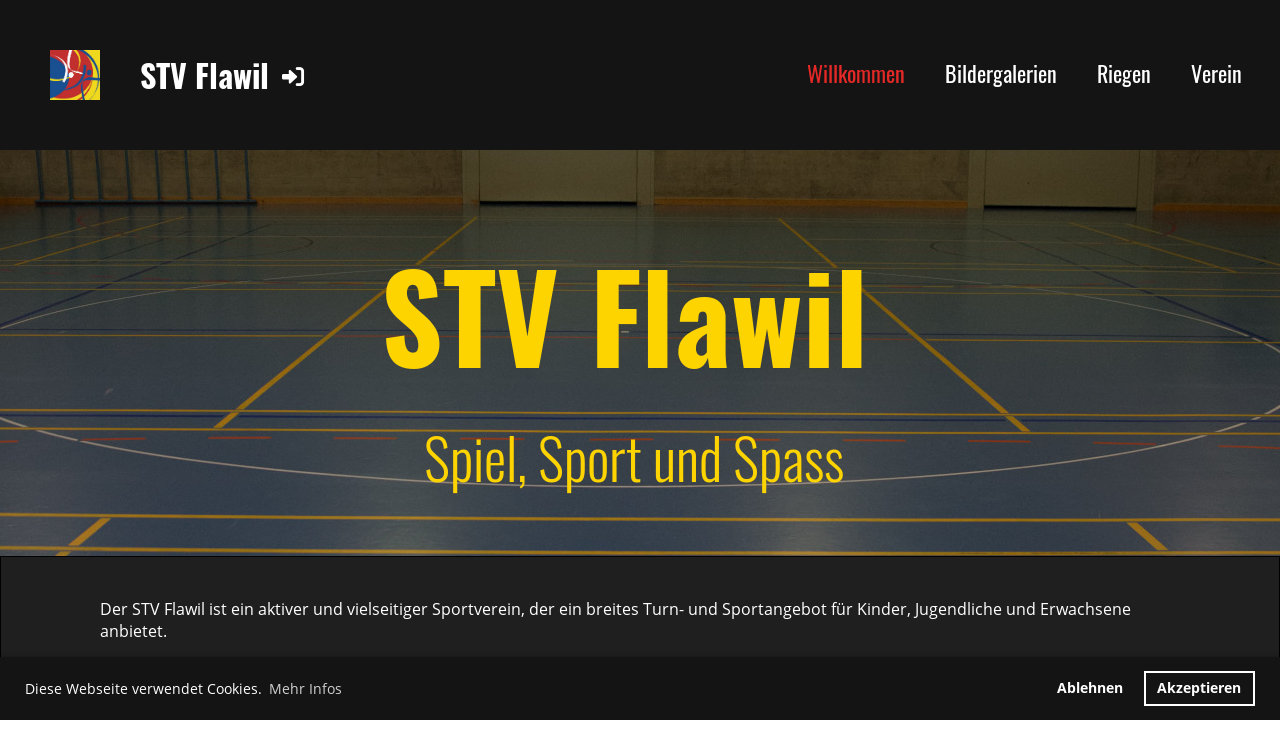

--- FILE ---
content_type: text/html;charset=UTF-8
request_url: https://stvflawil.ch/
body_size: 9090
content:
<!DOCTYPE html>
<html lang="de">
<head>
<base href="/clubdesk/"/>


    <meta http-equiv="content-type" content="text/html; charset=UTF-8">
    <meta name="viewport" content="width=device-width, initial-scale=1">

    <title>Willkommen - STV Flawil</title>
    <link rel="icon" type="image/png" href="fileservlet?type=image&amp;id=1000292&amp;s=djEt7sbmTH3fR3iICSIaLpKPR54kKnJxd693xbsXhi90cys=">
<link rel="apple-touch-icon" href="fileservlet?type=image&amp;id=1000292&amp;s=djEt7sbmTH3fR3iICSIaLpKPR54kKnJxd693xbsXhi90cys=">
<meta name="msapplication-square150x150logo" content="fileservlet?type=image&amp;id=1000292&amp;s=djEt7sbmTH3fR3iICSIaLpKPR54kKnJxd693xbsXhi90cys=">
<meta name="msapplication-square310x310logo" content="fileservlet?type=image&amp;id=1000292&amp;s=djEt7sbmTH3fR3iICSIaLpKPR54kKnJxd693xbsXhi90cys=">
<meta name="msapplication-square70x70logo" content="fileservlet?type=image&amp;id=1000292&amp;s=djEt7sbmTH3fR3iICSIaLpKPR54kKnJxd693xbsXhi90cys=">
<meta name="msapplication-wide310x150logo" content="fileservlet?type=image&amp;id=1000292&amp;s=djEt7sbmTH3fR3iICSIaLpKPR54kKnJxd693xbsXhi90cys=">
<link rel="stylesheet" type="text/css" media="all" href="v_4.5.7/shared/css/normalize.css"/>
<link rel="stylesheet" type="text/css" media="all" href="v_4.5.7/shared/css/layout.css"/>
<link rel="stylesheet" type="text/css" media="all" href="v_4.5.7/shared/css/tinyMceContent.css"/>
<link rel="stylesheet" type="text/css" media="all" href="v_4.5.7/webpage/css/admin.css"/>
<link rel="stylesheet" type="text/css" media="all" href="/clubdesk/webpage/fontawesome_6_1_1/css/all.min.css"/>
<link rel="stylesheet" type="text/css" media="all" href="/clubdesk/webpage/lightbox/featherlight-1.7.13.min.css"/>
<link rel="stylesheet" type="text/css" media="all" href="/clubdesk/webpage/aos/aos-2.3.2.css"/>
<link rel="stylesheet" type="text/css" media="all" href="/clubdesk/webpage/owl/css/owl.carousel-2.3.4.min.css"/>
<link rel="stylesheet" type="text/css" media="all" href="/clubdesk/webpage/owl/css/owl.theme.default-2.3.4.min.css"/>
<link rel="stylesheet" type="text/css" media="all" href="/clubdesk/webpage/owl/css/animate-1.0.css"/>
<link rel="stylesheet" type="text/css" media="all" href="v_4.5.7/content.css?v=1715152856212"/>
<link rel="stylesheet" type="text/css" media="all" href="v_4.5.7/shared/css/altcha-cd.css"/>
<script type="text/javascript" src="v_4.5.7/webpage/jquery_3_6_0/jquery-3.6.0.min.js"></script><script async defer src="v_4.5.7/shared/scripts/altcha_2_0_1/altcha.i18n.js" type="module"></script>
    <link rel="stylesheet" href="/clubdesk/webpage/cookieconsent/cookieconsent-3.1.1.min.css">
<link rel="stylesheet" href="genwwwfiles/page.css?v=1715152856212">

<link rel="stylesheet" href="wwwfiles/custom.css?v=" />


</head>
<body class="cd-sidebar-empty">

<span class='cd-backgroundPane' style='display: block; position: absolute; overflow: hidden;top: 0px;left: 0px;bottom: 0px;right: 0px;background-color: rgba(0,0,0,1);'>
</span>

<nav class="cd-navigation-bar-container cd-hide-small cd-hide-on-edit scroll-offset-desktop" id="cd-navigation-element">
    <a href="javascript:void(0);" onclick="if (!window.location.hash) { window.location.href='/#cd-page-content'; const target = document.getElementById('cd-page-content'); let nav = document.getElementById('cd-navigation-element'); const y = target.getBoundingClientRect().top + window.scrollY - nav.offsetHeight; window.scrollTo({ top: y, behavior: 'auto' }); } else { window.location.href=window.location.href; }"onkeyup="if(event.key === 'Enter') { event.preventDefault(); this.click(); }" class="cd-skip-link" tabindex="0">Direkt zum Hauptinhalt springen</a>

    <div class="cd-navigation-bar">
        <div class="cd-navigation-bar-content">
            <div class="cd-singledropdownmenu cd-menu">
    <div class="cd-menu-level-1">
        <ul>
                <li>
                    <a href="/"  data-id="_0" data-parent-id="" class="cd-menu-item cd-menu-active cd-menu-selected ">
                            Willkommen
                                                </a>
                </li>
                <li>
                    <a href="/bildergalerien"  data-id="_1" data-parent-id="" class="cd-menu-item   ">
                            Bildergalerien
                                                </a>
                </li>
                <li>
                    <a href="/riegen"  data-id="_2" data-parent-id="" class="cd-menu-item   cd-menu-expand">
                            Riegen
                                                </a>
                        <div class="cd-menu-level-2">
                            <ul>
                                <li>
                                    <a href="/riegen/elki-turnen"  data-id="_2_0" data-parent-id="_2" class="cd-menu-item   " onclick="closeAllDropDowns()">
                                        ElKi-Turnen
                                    </a>
                                </li>
                                <li>
                                    <a href="/riegen/kinder-turnen"  data-id="_2_1" data-parent-id="_2" class="cd-menu-item   " onclick="closeAllDropDowns()">
                                        Kinder-Turnen
                                    </a>
                                </li>
                                <li>
                                    <a href="/riegen/maedchen_xs"  data-id="_2_2" data-parent-id="_2" class="cd-menu-item   " onclick="closeAllDropDowns()">
                                        Mädchen XS
                                    </a>
                                </li>
                                <li>
                                    <a href="/riegen/maedchen_sm"  data-id="_2_3" data-parent-id="_2" class="cd-menu-item   " onclick="closeAllDropDowns()">
                                        Mädchen S/M
                                    </a>
                                </li>
                                <li>
                                    <a href="/riegen/knaben_xs"  data-id="_2_4" data-parent-id="_2" class="cd-menu-item   " onclick="closeAllDropDowns()">
                                        Knaben XS
                                    </a>
                                </li>
                                <li>
                                    <a href="/riegen/knaben_sm"  data-id="_2_5" data-parent-id="_2" class="cd-menu-item   " onclick="closeAllDropDowns()">
                                        Knaben S/M
                                    </a>
                                </li>
                                <li>
                                    <a href="/riegen/jugend_und_sport"  data-id="_2_6" data-parent-id="_2" class="cd-menu-item   " onclick="closeAllDropDowns()">
                                        Jugend und Sport
                                    </a>
                                </li>
                                <li>
                                    <a href="/riegen/16plus"  data-id="_2_7" data-parent-id="_2" class="cd-menu-item   " onclick="closeAllDropDowns()">
                                        16+
                                    </a>
                                </li>
                                <li>
                                    <a href="/riegen/laeufer"  data-id="_2_8" data-parent-id="_2" class="cd-menu-item   " onclick="closeAllDropDowns()">
                                        Läufer
                                    </a>
                                </li>
                                <li>
                                    <a href="/riegen/aktive"  data-id="_2_9" data-parent-id="_2" class="cd-menu-item   " onclick="closeAllDropDowns()">
                                        Aktive
                                    </a>
                                </li>
                                <li>
                                    <a href="/riegen/damen30"  data-id="_2_10" data-parent-id="_2" class="cd-menu-item   " onclick="closeAllDropDowns()">
                                        Damen 30+
                                    </a>
                                </li>
                                <li>
                                    <a href="/riegen/partnerturnvereine"  data-id="_2_11" data-parent-id="_2" class="cd-menu-item   " onclick="closeAllDropDowns()">
                                        Partnerturnvereine
                                    </a>
                                </li>
                            </ul>
                        </div>
                </li>
                <li>
                    <a href="/verein"  data-id="_3" data-parent-id="" class="cd-menu-item   cd-menu-expand">
                            Verein
                                                </a>
                        <div class="cd-menu-level-2">
                            <ul>
                                <li>
                                    <a href="/verein/jahresprogramm"  data-id="_3_0" data-parent-id="_3" class="cd-menu-item   " onclick="closeAllDropDowns()">
                                        Jahresprogramm
                                    </a>
                                </li>
                                <li>
                                    <a href="/verein/vorstand"  data-id="_3_1" data-parent-id="_3" class="cd-menu-item   " onclick="closeAllDropDowns()">
                                        Vorstand
                                    </a>
                                </li>
                                <li>
                                    <a href="/verein/eintrittsformular"  data-id="_3_2" data-parent-id="_3" class="cd-menu-item   " onclick="closeAllDropDowns()">
                                        Eintrittsformular
                                    </a>
                                </li>
                                <li>
                                    <a href="/verein/vereinsbekleidung"  data-id="_3_3" data-parent-id="_3" class="cd-menu-item   " onclick="closeAllDropDowns()">
                                        Vereinsbekleidung
                                    </a>
                                </li>
                                <li>
                                    <a href="/verein/ehrenmitglieder"  data-id="_3_4" data-parent-id="_3" class="cd-menu-item   " onclick="closeAllDropDowns()">
                                        Ehrenmitglieder
                                    </a>
                                </li>
                                <li>
                                    <a href="/verein/dokumente_und_links"  data-id="_3_5" data-parent-id="_3" class="cd-menu-item   " onclick="closeAllDropDowns()">
                                        Dokumente und Links
                                    </a>
                                </li>
                                <li>
                                    <a href="/verein/sponsorenliste"  data-id="_3_6" data-parent-id="_3" class="cd-menu-item   " onclick="closeAllDropDowns()">
                                        Sponsorenliste
                                    </a>
                                </li>
                            </ul>
                        </div>
                </li>
        </ul>
    </div>
</div>
            <span class="cd-filler"></span>
            <div class="cd-login-link-desktop">
    <a class="cd-link-login" href="/?action=login"><i style="padding: 3px;" class="fas fa-sign-in-alt"></i></a>
</div>
            <div class="cd-logo-and-name-desktop">
<a class="cd-club-logo-link" href="/intern"><img class="cd-club-logo" src="fileservlet?type&#61;image&amp;id&#61;1000051&amp;s&#61;djEtaaIXw3V39qjzEhhxuOL7NOed4g7LzDmbyTLAuqkH72c&#61;&amp;imageFormat&#61;_512x512" alt="Logo der Webseite"></a>
<a class="cd-club-name" href="/intern">STV Flawil</a>
</div>

        </div>
    </div>
</nav>

<nav class="cd-mobile-menu-bar-fixed cd-hide-large">
    <a href="javascript:void(0);" onclick="if (!window.location.hash) { window.location.href='/#cd-page-content'; const target = document.getElementById('cd-page-content'); let nav = document.getElementById('cd-navigation-element'); const y = target.getBoundingClientRect().top + window.scrollY - nav.offsetHeight; window.scrollTo({ top: y, behavior: 'auto' }); } else { window.location.href=window.location.href; }"onkeyup="if(event.key === 'Enter') { event.preventDefault(); this.click(); }" class="cd-skip-link" tabindex="0">Direkt zum Hauptinhalt springen</a>

    <div class="cd-mobile-menu-bar">
        <div class="cd-mobile-menu-bar-content scroll-offset-mobile">
    <div class="mobile-menu">
        
<div tabindex="0" class="cd-mobile-menu-button" onclick="toggleMobileMenu(event)"
     onkeyup="if(event.key === 'Enter') { event.preventDefault(); this.click(event); }">
    
    <div class="nav-icon">
        <span></span>
        <span></span>
        <span></span>
    </div>
    <div class="menu-label">Menü</div>
</div>
    </div>

    <div class="filler"></div>

        <div class="cd-login-link-mobile">
    <a class="cd-link-login" href="/?action=login"></a>
</div>
        <div class="cd-logo-and-name-mobile">
<a class="cd-club-logo-link" href="/intern"><img class="cd-club-logo" src="fileservlet?type&#61;image&amp;id&#61;1000051&amp;s&#61;djEtaaIXw3V39qjzEhhxuOL7NOed4g7LzDmbyTLAuqkH72c&#61;&amp;imageFormat&#61;_512x512" alt="Logo der Webseite"></a>

</div>

</div>


    </div>
    <div class="cd-mobile-menu cd-menu">
    <div class="cd-mobile-menu-background"></div>
    <div class="cd-mobile-menu-level-1">
        <ul>
            <li>
                <a href="/"  data-id="_0" data-parent-id="" class="cd-menu-item cd-menu-active cd-menu-selected ">
                    Willkommen
                </a>
            </li>
            <li>
                <a href="/bildergalerien"  data-id="_1" data-parent-id="" class="cd-menu-item   ">
                    Bildergalerien
                </a>
            </li>
            <li>
                <a href="/riegen"  data-id="_2" data-parent-id="" class="cd-menu-item   cd-menu-expand">
                    Riegen
                        <i class="fas fa-chevron-down cd-menu-expander"></i>
                </a>
                    <div class="cd-mobile-menu-level-2">
                        <ul>
                            <li>
                                <a href="/riegen/elki-turnen"  data-id="_2_0" data-parent-id="_2" class="cd-menu-item   ">
                                    ElKi-Turnen
                                </a>
                                <div class="cd-mobile-menu-level-3">
                                    <ul>
                                        <li>
                                            <a href="/riegen/elki-turnen"  class="cd-menu-item ">
                                                ElKi-Turnen
                                            </a>
                                        </li>
                                    </ul>
                                </div>
                            </li>
                            <li>
                                <a href="/riegen/kinder-turnen"  data-id="_2_1" data-parent-id="_2" class="cd-menu-item   ">
                                    Kinder-Turnen
                                </a>
                                <div class="cd-mobile-menu-level-3">
                                    <ul>
                                        <li>
                                            <a href="/riegen/kinder-turnen"  class="cd-menu-item ">
                                                Kinder-Turnen
                                            </a>
                                        </li>
                                    </ul>
                                </div>
                            </li>
                            <li>
                                <a href="/riegen/maedchen_xs"  data-id="_2_2" data-parent-id="_2" class="cd-menu-item   ">
                                    Mädchen XS
                                </a>
                                <div class="cd-mobile-menu-level-3">
                                    <ul>
                                        <li>
                                            <a href="/riegen/maedchen_xs"  class="cd-menu-item ">
                                                Mädchen XS
                                            </a>
                                        </li>
                                    </ul>
                                </div>
                            </li>
                            <li>
                                <a href="/riegen/maedchen_sm"  data-id="_2_3" data-parent-id="_2" class="cd-menu-item   ">
                                    Mädchen S/M
                                </a>
                                <div class="cd-mobile-menu-level-3">
                                    <ul>
                                        <li>
                                            <a href="/riegen/maedchen_sm"  class="cd-menu-item ">
                                                Mädchen S/M
                                            </a>
                                        </li>
                                    </ul>
                                </div>
                            </li>
                            <li>
                                <a href="/riegen/knaben_xs"  data-id="_2_4" data-parent-id="_2" class="cd-menu-item   ">
                                    Knaben XS
                                </a>
                                <div class="cd-mobile-menu-level-3">
                                    <ul>
                                        <li>
                                            <a href="/riegen/knaben_xs"  class="cd-menu-item ">
                                                Knaben XS
                                            </a>
                                        </li>
                                    </ul>
                                </div>
                            </li>
                            <li>
                                <a href="/riegen/knaben_sm"  data-id="_2_5" data-parent-id="_2" class="cd-menu-item   ">
                                    Knaben S/M
                                </a>
                                <div class="cd-mobile-menu-level-3">
                                    <ul>
                                        <li>
                                            <a href="/riegen/knaben_sm"  class="cd-menu-item ">
                                                Knaben S/M
                                            </a>
                                        </li>
                                    </ul>
                                </div>
                            </li>
                            <li>
                                <a href="/riegen/jugend_und_sport"  data-id="_2_6" data-parent-id="_2" class="cd-menu-item   ">
                                    Jugend und Sport
                                </a>
                                <div class="cd-mobile-menu-level-3">
                                    <ul>
                                        <li>
                                            <a href="/riegen/jugend_und_sport"  class="cd-menu-item ">
                                                Jugend und Sport
                                            </a>
                                        </li>
                                    </ul>
                                </div>
                            </li>
                            <li>
                                <a href="/riegen/16plus"  data-id="_2_7" data-parent-id="_2" class="cd-menu-item   ">
                                    16+
                                </a>
                                <div class="cd-mobile-menu-level-3">
                                    <ul>
                                        <li>
                                            <a href="/riegen/16plus"  class="cd-menu-item ">
                                                16+
                                            </a>
                                        </li>
                                    </ul>
                                </div>
                            </li>
                            <li>
                                <a href="/riegen/laeufer"  data-id="_2_8" data-parent-id="_2" class="cd-menu-item   ">
                                    Läufer
                                </a>
                                <div class="cd-mobile-menu-level-3">
                                    <ul>
                                        <li>
                                            <a href="/riegen/laeufer"  class="cd-menu-item ">
                                                Läufer
                                            </a>
                                        </li>
                                    </ul>
                                </div>
                            </li>
                            <li>
                                <a href="/riegen/aktive"  data-id="_2_9" data-parent-id="_2" class="cd-menu-item   ">
                                    Aktive
                                </a>
                                <div class="cd-mobile-menu-level-3">
                                    <ul>
                                        <li>
                                            <a href="/riegen/aktive"  class="cd-menu-item ">
                                                Aktive
                                            </a>
                                        </li>
                                    </ul>
                                </div>
                            </li>
                            <li>
                                <a href="/riegen/damen30"  data-id="_2_10" data-parent-id="_2" class="cd-menu-item   ">
                                    Damen 30+
                                </a>
                                <div class="cd-mobile-menu-level-3">
                                    <ul>
                                        <li>
                                            <a href="/riegen/damen30"  class="cd-menu-item ">
                                                Damen 30+
                                            </a>
                                        </li>
                                    </ul>
                                </div>
                            </li>
                            <li>
                                <a href="/riegen/partnerturnvereine"  data-id="_2_11" data-parent-id="_2" class="cd-menu-item   ">
                                    Partnerturnvereine
                                </a>
                                <div class="cd-mobile-menu-level-3">
                                    <ul>
                                        <li>
                                            <a href="/riegen/partnerturnvereine"  class="cd-menu-item ">
                                                Partnerturnvereine
                                            </a>
                                        </li>
                                    </ul>
                                </div>
                            </li>
                        </ul>
                    </div>
            </li>
            <li>
                <a href="/verein"  data-id="_3" data-parent-id="" class="cd-menu-item   cd-menu-expand">
                    Verein
                        <i class="fas fa-chevron-down cd-menu-expander"></i>
                </a>
                    <div class="cd-mobile-menu-level-2">
                        <ul>
                            <li>
                                <a href="/verein/jahresprogramm"  data-id="_3_0" data-parent-id="_3" class="cd-menu-item   ">
                                    Jahresprogramm
                                </a>
                                <div class="cd-mobile-menu-level-3">
                                    <ul>
                                        <li>
                                            <a href="/verein/jahresprogramm"  class="cd-menu-item ">
                                                Jahresprogramm
                                            </a>
                                        </li>
                                    </ul>
                                </div>
                            </li>
                            <li>
                                <a href="/verein/vorstand"  data-id="_3_1" data-parent-id="_3" class="cd-menu-item   ">
                                    Vorstand
                                </a>
                                <div class="cd-mobile-menu-level-3">
                                    <ul>
                                        <li>
                                            <a href="/verein/vorstand"  class="cd-menu-item ">
                                                Vorstand
                                            </a>
                                        </li>
                                    </ul>
                                </div>
                            </li>
                            <li>
                                <a href="/verein/eintrittsformular"  data-id="_3_2" data-parent-id="_3" class="cd-menu-item   ">
                                    Eintrittsformular
                                </a>
                                <div class="cd-mobile-menu-level-3">
                                    <ul>
                                        <li>
                                            <a href="/verein/eintrittsformular"  class="cd-menu-item ">
                                                Eintrittsformular
                                            </a>
                                        </li>
                                    </ul>
                                </div>
                            </li>
                            <li>
                                <a href="/verein/vereinsbekleidung"  data-id="_3_3" data-parent-id="_3" class="cd-menu-item   ">
                                    Vereinsbekleidung
                                </a>
                                <div class="cd-mobile-menu-level-3">
                                    <ul>
                                        <li>
                                            <a href="/verein/vereinsbekleidung"  class="cd-menu-item ">
                                                Vereinsbekleidung
                                            </a>
                                        </li>
                                    </ul>
                                </div>
                            </li>
                            <li>
                                <a href="/verein/ehrenmitglieder"  data-id="_3_4" data-parent-id="_3" class="cd-menu-item   ">
                                    Ehrenmitglieder
                                </a>
                                <div class="cd-mobile-menu-level-3">
                                    <ul>
                                        <li>
                                            <a href="/verein/ehrenmitglieder"  class="cd-menu-item ">
                                                Ehrenmitglieder
                                            </a>
                                        </li>
                                    </ul>
                                </div>
                            </li>
                            <li>
                                <a href="/verein/dokumente_und_links"  data-id="_3_5" data-parent-id="_3" class="cd-menu-item   ">
                                    Dokumente und Links
                                </a>
                                <div class="cd-mobile-menu-level-3">
                                    <ul>
                                        <li>
                                            <a href="/verein/dokumente_und_links"  class="cd-menu-item ">
                                                Dokumente und Links
                                            </a>
                                        </li>
                                    </ul>
                                </div>
                            </li>
                            <li>
                                <a href="/verein/sponsorenliste"  data-id="_3_6" data-parent-id="_3" class="cd-menu-item   ">
                                    Sponsorenliste
                                </a>
                                <div class="cd-mobile-menu-level-3">
                                    <ul>
                                        <li>
                                            <a href="/verein/sponsorenliste"  class="cd-menu-item ">
                                                Sponsorenliste
                                            </a>
                                        </li>
                                    </ul>
                                </div>
                            </li>
                        </ul>
                    </div>
            </li>
        </ul>
    </div>
</div>
</nav>

<div class="main cd-dark">

    

    <header class="header-wrapper">
    <div class="cd-header "><div id='section_1000086' class='cd-section cd-dark cd-min-height-set' debug-label='1000086' style='min-height: 150px;'>
<span class='cd-backgroundPane' style='display: block; position: absolute; overflow: hidden;top: 0px;left: 0px;bottom: 0px;right: 0px;background-color: rgba(20,20,20,1);'>
</span>
<div class='cd-section-content'></div>
</div>
</div>
    </header>


<main class="content-wrapper" tabindex="-1" id="cd-page-content" >
<div class="cd-content "><div aria-labelledby="block_1000533_title" id='section_1000185' class='cd-section cd-dark cd-min-height-set' debug-label='1000185' style='min-height: 100px;'>
<span class='cd-backgroundPane cd-backgroundPosition_TOP_CENTER' style='display: block; position: absolute; overflow: hidden;top: 0px;left: 0px;bottom: 0px;right: 0px;filter: blur(0px);background-image: url(fileservlet?type=image&amp;id=1000273&amp;s=djEtX1r6BgQIDTUJQqQY8mVqQg5VXbC-ty0NGWK8Jno7pt8=);background-color: rgba(31,31,31,1);'>
</span>
<div class='cd-section-content'><div class="cd-row">

    <div class="cd-col m12">
        <div data-block-type="19" class="cd-block"
     debug-label="SpaceBlock:1000617"
     id="block_1000617" 
     style="" >

    <div class="cd-block-content" id="block_1000617_content"
         style="">
        <div class="cd-space" style="height: 10px; margin: 0; padding: 0; border: 0;">
</div>
</div>
    </div>
</div>
    </div>

<div class="cd-row">

    <div class="cd-col m12">
        <div data-block-type="24" class="cd-block cd-block-center cd-block-mobile-center"
     debug-label="TitleBlock:1000533"
     id="block_1000533" 
     style="" >

    <div class="cd-block-content" id="block_1000533_content"
         style="">
        <h5 id="block_1000533_title">STV Flawil&nbsp;</h5></div>
    </div>
<div data-block-type="24" class="cd-block cd-block-center cd-block-mobile-center cd-dark"
     debug-label="TitleBlock:1000534"
     id="block_1000534" 
     style="" >

    <div class="cd-block-content" id="block_1000534_content"
         style="">
        <h6 id="block_1000534_title">Spiel, Sport und Spass&nbsp;</h6></div>
    <span class='cd-backgroundPane' style='display: block; position: absolute; overflow: hidden;top: 0px;left: 0px;bottom: 0px;right: 0px;background-color: rgba(255,255,255,0);'>
</span>
</div>
</div>
    </div>

</div>
</div>
<div id='section_1000186' class='cd-section cd-dark' debug-label='1000186' style='margin: 1px;padding: 1px;'>
<span class='cd-backgroundPane' style='display: block; position: absolute; overflow: hidden;top: 0px;left: 0px;bottom: 0px;right: 0px;background-color: rgba(31,31,31,1);'>
</span>
<div class='cd-section-content'><div class="cd-row">

    <div class="cd-col m12">
        <div data-block-type="0" class="cd-block cd-block-left cd-block-mobile-left"
     debug-label="TextBlock:1000535"
     id="block_1000535" 
     style="margin: 0px;" >

    <div class="cd-block-content" id="block_1000535_content"
         style="">
        <p>Der STV Flawil ist ein aktiver und vielseitiger Sportverein, der ein breites Turn- und Sportangebot f&uuml;r Kinder, Jugendliche und Erwachsene anbietet.</p>
<p>Es gibt verschiedene Turngruppen f&uuml;r unterschiedliche Altersgruppen, beginnend mit dem ElKi-Turnen f&uuml;r Kinder ab 3 Jahren bis hin zur Aktivriege f&uuml;r Erwachsene. Unsere motivierten Leiterinnen und Leiter sorgen f&uuml;r altersgerechte, polysportive Turnstunden.&nbsp;</p>
<p>Neben&nbsp; dem Sport sollen auch der Zusammenhalt und die Gemeinschaft nicht zu kurz kommen.&nbsp; Wir organisieren regelm&auml;&szlig;ig Events und Aktivit&auml;ten, wie zum Beispiel gemeinsame Ausfl&uuml;ge, das Jugi-Weekend, den UBS Kids Cup / de schnellscht Flowiler oder eine Turnshow.&nbsp;</p></div>
    </div>
</div>
    </div>

</div>
</div>
<div id='section_1000257' class='cd-section cd-dark' debug-label='1000257' style='margin: 1px;padding: 1px;'>
<span class='cd-backgroundPane' style='display: block; position: absolute; overflow: hidden;top: 0px;left: 0px;bottom: 0px;right: 0px;background-color: rgba(31,31,31,1);'>
</span>
<div class='cd-section-content'><div class="cd-row">

    <div class="cd-col m12">
        <div data-block-type="21" class="cd-block cd-dark"
     debug-label="Image:1001045"
     id="block_1001045" 
     style="" >

    <div class="cd-block-content" id="block_1001045_content"
         style="">
        <div class="cd-image-block">
<a href="fileservlet?type=image&amp;id=1000879&amp;s=djEtGgcUNi14YlYNsB-pM0zipWWrl7bBeSCugg114IoIBj4=" data-featherlight="image"><img class="cd-image-contain"src="fileservlet?type=image&amp;id=1000879&amp;s=djEtGgcUNi14YlYNsB-pM0zipWWrl7bBeSCugg114IoIBj4=" alt="" /></a></div></div>
    <span class='cd-backgroundPane' style='display: block; position: absolute; overflow: hidden;top: 0px;left: 0px;bottom: 0px;right: 0px;background-color: rgba(36,36,36,1);'>
</span>
</div>
</div>
    </div>

</div>
</div>
<div aria-labelledby="block_1001037_title" id='section_1000341' class='cd-section cd-dark' debug-label='1000341' style='margin: 1px;'>
<span class='cd-backgroundPane' style='display: block; position: absolute; overflow: hidden;top: 0px;left: 0px;bottom: 0px;right: 0px;background-color: rgba(31,31,31,1);'>
</span>
<div class='cd-section-content'><div class="cd-row">

    <div class="cd-col m12">
        <div data-block-type="24" class="cd-block cd-dark"
     debug-label="TitleBlock:1001037"
     id="block_1001037" 
     style="" >

    <div class="cd-block-content" id="block_1001037_content"
         style="">
        <h1 id="block_1001037_title">Werde Teil unseres Leiterteams!</h1></div>
    <span class='cd-backgroundPane' style='display: block; position: absolute; overflow: hidden;top: 0px;left: 0px;bottom: 0px;right: 0px;background-color: rgba(36,36,36,1);'>
</span>
</div>
</div>
    </div>

<div class="cd-row">

    <div class="cd-col m6">
        <div data-block-type="21" class="cd-block cd-dark"
     debug-label="Image:1001105"
     id="block_1001105" 
     style="" >

    <div class="cd-block-content" id="block_1001105_content"
         style="">
        <div class="cd-image-block">
<a href="fileservlet?type=image&amp;id=1001022&amp;s=djEt4iG-tDOecgTZpE1osViLKOxHZlFSP_JfVH2eZ5Xx3Kw=" data-featherlight="image"><img class="cd-image-contain"src="fileservlet?type=image&amp;id=1001022&amp;s=djEt4iG-tDOecgTZpE1osViLKOxHZlFSP_JfVH2eZ5Xx3Kw=" alt="" /></a></div></div>
    <span class='cd-backgroundPane' style='display: block; position: absolute; overflow: hidden;top: 0px;left: 0px;bottom: 0px;right: 0px;background-color: rgba(36,36,36,1);'>
</span>
</div>
</div>
    <div class="cd-col m6">
        <div data-block-type="21" class="cd-block cd-dark"
     debug-label="Image:1001103"
     id="block_1001103" 
     style="" >

    <div class="cd-block-content" id="block_1001103_content"
         style="">
        <div class="cd-image-block">
<a href="fileservlet?type=image&amp;id=1001020&amp;s=djEtCptLvgJkoZKQPqHaKVXnelqydmDYAxcoTkJvNaVHiTA=" data-featherlight="image"><img class="cd-image-contain"src="fileservlet?type=image&amp;id=1001020&amp;s=djEtCptLvgJkoZKQPqHaKVXnelqydmDYAxcoTkJvNaVHiTA=" alt="" /></a></div></div>
    <span class='cd-backgroundPane' style='display: block; position: absolute; overflow: hidden;top: 0px;left: 0px;bottom: 0px;right: 0px;background-color: rgba(36,36,36,1);'>
</span>
</div>
</div>
    </div>

<div class="cd-row">

    <div class="cd-col m12">
        <div data-block-type="0" class="cd-block"
     debug-label="TextBlock:1001080"
     id="block_1001080" 
     style="" >

    <div class="cd-block-content" id="block_1001080_content"
         style="">
        </div>
    </div>
</div>
    </div>

</div>
</div>
<div aria-labelledby="block_1001099_title" id='section_1000358' class='cd-section cd-dark' debug-label='1000358' style='margin: 1px;'>
<span class='cd-backgroundPane' style='display: block; position: absolute; overflow: hidden;top: 0px;left: 0px;bottom: 0px;right: 0px;background-color: rgba(31,31,31,1);'>
</span>
<div class='cd-section-content'><div class="cd-row">

    <div class="cd-col m12">
        <div data-block-type="24" class="cd-block cd-dark"
     debug-label="TitleBlock:1001099"
     id="block_1001099" 
     style="" >

    <div class="cd-block-content" id="block_1001099_content"
         style="">
        <h1 id="block_1001099_title">Ranglisten UBS Kids Cup / De schnellscht Flowiler</h1></div>
    <span class='cd-backgroundPane' style='display: block; position: absolute; overflow: hidden;top: 0px;left: 0px;bottom: 0px;right: 0px;background-color: rgba(36,36,36,1);'>
</span>
</div>
</div>
    </div>

<div class="cd-row">

    <div class="cd-col m6">
        <div data-block-type="0" class="cd-block cd-dark"
     debug-label="TextBlock:1001100"
     id="block_1001100" 
     style="flex-grow: 1;" >

    <div class="cd-block-content" id="block_1001100_content"
         style="">
        <p>Am 17. Mai 2025 fand der UBS Kids Cup und "de schnellscht Flowiler" statt. Rund 200 Kinder und Jugendliche massen sich in den Disziplinen Ballwurf, Weitsprung und Schnellauf. Die kleinsten absolvierten einen Hindernisslauf. Am Nachmittag wurde um den Titel "de schellscht Flowiler" gesprintet. Herzliche Gratulation an allen Teilnehmer und vielen Dank an allen Organisatoren. Es war ein gelungener Anlass! Die Ranglisten findet ihr gleich nebenan.</p>
<p>Bis n&ouml;chst Johr!</p>
<p>&nbsp;</p>
<p>&nbsp;</p></div>
    <span class='cd-backgroundPane' style='display: block; position: absolute; overflow: hidden;top: 0px;left: 0px;bottom: 0px;right: 0px;background-color: rgba(36,36,36,1);'>
</span>
</div>
</div>
    <div class="cd-col m6">
        <div data-block-type="3" class="cd-block cd-dark"
     debug-label="FileList:1001101"
     id="block_1001101" 
     style="flex-grow: 1;" >

    <div class="cd-block-content" id="block_1001101_content"
         style="">
        <div class="cd-file-list">
<div class="cd-table">
        <table>
            <tbody>
                <tr class="cd-tr-value" onclick="window.open('fileservlet?type=file&amp;id=1000282&amp;s=djEtGw5MwsRv3JppIiV-TOP4a18KIgWNq4ycoYgpD1oHdr0=', '_blank')" style="cursor:pointer;">
                    <td class="cd-table-value cd-icon">
                        <img class="icon" src="[data-uri]">
                    </td>
                    <td class="cd-table-value"  style="width:100%;">Hindernislauf_Rangliste_2025.pdf</td>
                    <td class="cd-table-value"  style="text-align:right;">230 KB</td>
                </tr>
                <tr class="cd-tr-value" onclick="window.open('fileservlet?type=file&amp;id=1000283&amp;s=djEtAffpQN4KtkXyMcO4NUi9oVACyrPet42R_u9IL1YpdN8=', '_blank')" style="cursor:pointer;">
                    <td class="cd-table-value cd-icon">
                        <img class="icon" src="[data-uri]">
                    </td>
                    <td class="cd-table-value"  style="width:100%;">Schnellscht Flowiler Rangliste 2025.pdf</td>
                    <td class="cd-table-value"  style="text-align:right;">503 KB</td>
                </tr>
                <tr class="cd-tr-value" onclick="window.open('fileservlet?type=file&amp;id=1000284&amp;s=djEtNrmfzWLjxh-TBYye-qvpvLgXJuHIhUC0jyLEitXW48k=', '_blank')" style="cursor:pointer;">
                    <td class="cd-table-value cd-icon">
                        <img class="icon" src="[data-uri]">
                    </td>
                    <td class="cd-table-value"  style="width:100%;">UBS_Kids_Cup_Rangliste_2025.pdf</td>
                    <td class="cd-table-value"  style="text-align:right;">975 KB</td>
                </tr>
            </tbody>
        </table>
    </div></div>
</div>
    <span class='cd-backgroundPane' style='display: block; position: absolute; overflow: hidden;top: 0px;left: 0px;bottom: 0px;right: 0px;background-color: rgba(36,36,36,1);'>
</span>
</div>
</div>
    </div>

<div class="cd-row">

    <div class="cd-col m12">
        <div data-block-type="0" class="cd-block"
     debug-label="TextBlock:1001102"
     id="block_1001102" 
     style="" >

    <div class="cd-block-content" id="block_1001102_content"
         style="">
        </div>
    </div>
</div>
    </div>

</div>
</div>
</div>
</main>

<footer>
    <div class="cd-footer "><div id='section_1000087' class='cd-section cd-dark' debug-label='1000087' style=''>
<span class='cd-backgroundPane' style='display: block; position: absolute; overflow: hidden;top: 0px;left: 0px;bottom: 0px;right: 0px;background-color: rgba(20,20,20,1);'>
</span>
<div class='cd-section-content cd-full-width'><div class="cd-row">

    <div class="cd-col m12">
        <div data-block-type="20" class="cd-block"
     debug-label="HorizontalRulerBlock:1000229"
     id="block_1000229" 
     style="" >

    <div class="cd-block-content" id="block_1000229_content"
         style="">
        <hr />
</div>
    </div>
</div>
    </div>

<div class="cd-row">

    <div class="cd-col m4">
        <div data-block-type="19" class="cd-block"
     debug-label="SpaceBlock:1000708"
     id="block_1000708" 
     style="" >

    <div class="cd-block-content" id="block_1000708_content"
         style="">
        <div class="cd-space" style="height: 20px; margin: 0; padding: 0; border: 0;">
</div>
</div>
    </div>
<div data-block-type="23" class="cd-block cd-block-left"
     debug-label="SocialMedia:1000632"
     id="block_1000632" 
     style="" >

    <div class="cd-block-content" id="block_1000632_content"
         style="">
        <div style='display: inline-block'>
    <a class='cd-social-media-icon' href="https://www.instagram.com/stvflawil" target="_blank" aria-label="Besuche uns auf Instagram"><i class="fab fa-instagram"></i></a></div></div>
    </div>
</div>
    <div class="cd-col m4">
        <div data-block-type="0" class="cd-block"
     debug-label="TextBlock:1000938"
     id="block_1000938" 
     style="" >

    <div class="cd-block-content" id="block_1000938_content"
         style="">
        <p style="text-align: center;">&copy; STV Flawil<br><span style="font-size: 80%;"><a href="https://www.clubdesk.ch" target="_blank" rel="noopener">Erstellt mit ClubDesk Vereinssoftware</a></span></p></div>
    </div>
<div data-block-type="21" class="cd-block"
     debug-label="Image:1001098"
     id="block_1001098" 
     style="" >

    <div class="cd-block-content" id="block_1001098_content"
         style="">
        <div class="cd-image-block">
<a href="fileservlet?type=image&amp;id=1000923&amp;s=djEtayHQdoMZ-IMc3Ky8Yh8ywEj39eQ8en5FJc5OP4mEANI=" data-featherlight="image"><img class="cd-image-contain"src="fileservlet?type=image&amp;id=1000923&amp;s=djEtayHQdoMZ-IMc3Ky8Yh8ywEj39eQ8en5FJc5OP4mEANI=" alt="" /></a></div></div>
    </div>
</div>
    <div class="cd-col m4">
        <div data-block-type="0" class="cd-block cd-block-right cd-block-mobile-center"
     debug-label="TextBlock:1000231"
     id="block_1000231" 
     style="margin: 0px 20px;" >

    <div class="cd-block-content" id="block_1000231_content"
         style="">
        <p><a href="/impressum">Impressum</a><br><a href="/datenschutz">Datenschutz</a></p></div>
    </div>
</div>
    </div>

</div>
</div>
</div>
</footer>
</div>
<script type="text/javascript" src="webpage/lightbox/featherlight-1.7.13.min.js"></script>
<script type="text/javascript" src="webpage/aos/aos-2.3.2.js"></script>
<script type="text/javascript" src="webpage/aos/aos-init-2.3.2.js"></script>
<script type="text/javascript" src="webpage/lightbox/featherlight-1.7.13.min.js"></script>
<script type="text/javascript" src="webpage/owl/owl.carousel-2.3.4-cd.js"></script>
<script type="text/javascript" src="webpage/fixes/ofi.js"></script>
<script type="text/javascript" src="webpage/fixes/captions.js"></script>
<script type="text/javascript">
objectFitImages('.cd-image-content img');
adjustCaptionContainer();
</script>
<script>  window.addEventListener('load', (event) => {
    let altchaWidgets = document.querySelectorAll('altcha-widget');
    if (!altchaWidgets || altchaWidgets.length == 0) {
      return;
    }
    for (var i = 0; i < altchaWidgets.length; i++) {
      let altchaWidget = altchaWidgets[i];
      let anchor = document.querySelector(altchaWidget.floatinganchor);
      anchor.addEventListener('mouseenter', function() { if (altchaWidget.getState() === 'verifying') { altchaWidget.removeAttribute('hidden'); } });
      anchor.addEventListener('mouseleave', function() { altchaWidget.setAttribute('hidden', 'true'); });
      altchaWidget.addEventListener('statechange', (ev) => {
        if (ev.detail.state === 'error') {
          altchaWidget.removeAttribute('hidden');
        }
      });
    }
  });
</script>

<script src="/clubdesk/webpage/cookieconsent/cookieconsent-3.1.1.min.js" type="text/javascript"></script>
<script src="genwwwfiles/page.js?v=1715152856212" type="text/javascript"></script>

<script>
function deleteAllCookies() {
    var cookies = document.cookie.split("; ");
    for (var c = 0; c < cookies.length; c++) {
        var d = window.location.hostname.split(".");
        while (d.length > 0) {
            var cookieBase = encodeURIComponent(cookies[c].split(";")[0].split("=")[0]) + '=; expires=Thu, 01-Jan-1970 00:00:01 GMT; domain=' + d.join('.') + ' ;path=';
            var p = location.pathname.split('/');
            document.cookie = cookieBase + '/';
            while (p.length > 0) {
                document.cookie = cookieBase + p.join('/');
                p.pop();
            };
            d.shift();
        }
    }
}

window.cookieconsent.initialise({
    palette: null,
    "content": {
        "message": "Diese Webseite verwendet Cookies.",
        "dismiss": "OK",
        "allow": "Akzeptieren",
        "deny": "Ablehnen",
        "link": "Mehr Infos",
        "href": "https://www.stvflawil.ch/datenschutz"
    },
    position: "bottom",
    type: "opt-in",
    revokable: true,
    onStatusChange: function(status) {
        if (!this.hasConsented()) {
            deleteAllCookies();
        }
        location.reload();
    },
    cookie: {
        name: "cookieconsent_1715082561860"
    }
});

// enable keyboard operation
var element = document.querySelector('a.cc-deny');
if (element) {
    element.setAttribute('href', 'javascript:void(0);');
}
var element = document.querySelector('a.cc-allow');
if (element) {
    element.setAttribute('href', 'javascript:void(0);');
}
var element = document.querySelector('a.cc-dismiss');
if (element) {
    element.setAttribute('href', 'javascript:void(0);');
}
var element = document.querySelector('.cc-animate.cc-revoke.cc-bottom');
if (element) {
    element.setAttribute('tabindex', '0');
    element.setAttribute('onkeyup', 'if(event.key === "Enter") { event.preventDefault(); this.click(); }');
}
</script>

</body>
</html>